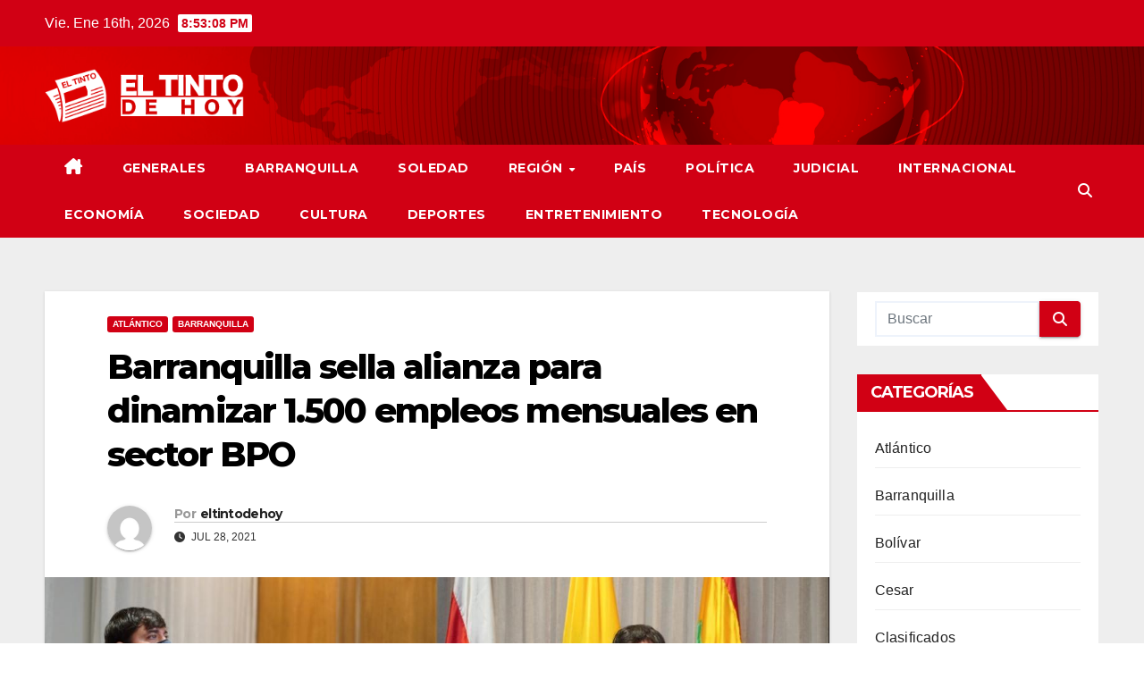

--- FILE ---
content_type: text/html; charset=UTF-8
request_url: https://eltintodehoy.co/barranquilla-sella-alianza-para-dinamizar-1-500-empleos-mensuales-en-sector-bpo/
body_size: 19914
content:
<!DOCTYPE html>
<html lang="es">
<head>
<meta charset="UTF-8">
<meta name="viewport" content="width=device-width, initial-scale=1">
<link rel="profile" href="http://gmpg.org/xfn/11">
<meta name='robots' content='index, follow, max-image-preview:large, max-snippet:-1, max-video-preview:-1' />

	<!-- This site is optimized with the Yoast SEO plugin v26.7 - https://yoast.com/wordpress/plugins/seo/ -->
	<title>Barranquilla sella alianza para dinamizar 1.500 empleos mensuales en sector BPO</title>
	<meta name="description" content="Con la participación de importantes empresas como Atlantic BPO y Sykes." />
	<link rel="canonical" href="https://eltintodehoy.co/barranquilla-sella-alianza-para-dinamizar-1-500-empleos-mensuales-en-sector-bpo/" />
	<meta property="og:locale" content="es_ES" />
	<meta property="og:type" content="article" />
	<meta property="og:title" content="Barranquilla sella alianza para dinamizar 1.500 empleos mensuales en sector BPO" />
	<meta property="og:description" content="Con la participación de importantes empresas como Atlantic BPO y Sykes." />
	<meta property="og:url" content="https://eltintodehoy.co/barranquilla-sella-alianza-para-dinamizar-1-500-empleos-mensuales-en-sector-bpo/" />
	<meta property="og:site_name" content="El tinto de hoy" />
	<meta property="article:published_time" content="2021-07-28T16:26:26+00:00" />
	<meta property="article:modified_time" content="2021-07-28T16:26:27+00:00" />
	<meta property="og:image" content="https://eltintodehoy.co/wp-content/uploads/2021/07/alianza.jpeg" />
	<meta property="og:image:width" content="1260" />
	<meta property="og:image:height" content="705" />
	<meta property="og:image:type" content="image/jpeg" />
	<meta name="author" content="eltintodehoy" />
	<meta name="twitter:card" content="summary_large_image" />
	<meta name="twitter:title" content="Barranquilla sella alianza para dinamizar 1.500 empleos mensuales en sector BPO" />
	<meta name="twitter:description" content="Con la participación de importantes empresas como Atlantic BPO y Sykes." />
	<meta name="twitter:image" content="https://eltintodehoy.co/wp-content/uploads/2021/07/alianza.jpeg" />
	<meta name="twitter:label1" content="Escrito por" />
	<meta name="twitter:data1" content="eltintodehoy" />
	<meta name="twitter:label2" content="Tiempo de lectura" />
	<meta name="twitter:data2" content="2 minutos" />
	<script type="application/ld+json" class="yoast-schema-graph">{"@context":"https://schema.org","@graph":[{"@type":"Article","@id":"https://eltintodehoy.co/barranquilla-sella-alianza-para-dinamizar-1-500-empleos-mensuales-en-sector-bpo/#article","isPartOf":{"@id":"https://eltintodehoy.co/barranquilla-sella-alianza-para-dinamizar-1-500-empleos-mensuales-en-sector-bpo/"},"author":{"name":"eltintodehoy","@id":"https://eltintodehoy.co/#/schema/person/fbd9e272cd7476d0dbf213e6e2a550e4"},"headline":"Barranquilla sella alianza para dinamizar 1.500 empleos mensuales en sector BPO","datePublished":"2021-07-28T16:26:26+00:00","dateModified":"2021-07-28T16:26:27+00:00","mainEntityOfPage":{"@id":"https://eltintodehoy.co/barranquilla-sella-alianza-para-dinamizar-1-500-empleos-mensuales-en-sector-bpo/"},"wordCount":454,"commentCount":0,"publisher":{"@id":"https://eltintodehoy.co/#organization"},"image":{"@id":"https://eltintodehoy.co/barranquilla-sella-alianza-para-dinamizar-1-500-empleos-mensuales-en-sector-bpo/#primaryimage"},"thumbnailUrl":"https://eltintodehoy.co/wp-content/uploads/2021/07/alianza.jpeg","articleSection":["Atlántico","Barranquilla"],"inLanguage":"es","potentialAction":[{"@type":"CommentAction","name":"Comment","target":["https://eltintodehoy.co/barranquilla-sella-alianza-para-dinamizar-1-500-empleos-mensuales-en-sector-bpo/#respond"]}]},{"@type":"WebPage","@id":"https://eltintodehoy.co/barranquilla-sella-alianza-para-dinamizar-1-500-empleos-mensuales-en-sector-bpo/","url":"https://eltintodehoy.co/barranquilla-sella-alianza-para-dinamizar-1-500-empleos-mensuales-en-sector-bpo/","name":"Barranquilla sella alianza para dinamizar 1.500 empleos mensuales en sector BPO","isPartOf":{"@id":"https://eltintodehoy.co/#website"},"primaryImageOfPage":{"@id":"https://eltintodehoy.co/barranquilla-sella-alianza-para-dinamizar-1-500-empleos-mensuales-en-sector-bpo/#primaryimage"},"image":{"@id":"https://eltintodehoy.co/barranquilla-sella-alianza-para-dinamizar-1-500-empleos-mensuales-en-sector-bpo/#primaryimage"},"thumbnailUrl":"https://eltintodehoy.co/wp-content/uploads/2021/07/alianza.jpeg","datePublished":"2021-07-28T16:26:26+00:00","dateModified":"2021-07-28T16:26:27+00:00","description":"Con la participación de importantes empresas como Atlantic BPO y Sykes.","breadcrumb":{"@id":"https://eltintodehoy.co/barranquilla-sella-alianza-para-dinamizar-1-500-empleos-mensuales-en-sector-bpo/#breadcrumb"},"inLanguage":"es","potentialAction":[{"@type":"ReadAction","target":["https://eltintodehoy.co/barranquilla-sella-alianza-para-dinamizar-1-500-empleos-mensuales-en-sector-bpo/"]}]},{"@type":"ImageObject","inLanguage":"es","@id":"https://eltintodehoy.co/barranquilla-sella-alianza-para-dinamizar-1-500-empleos-mensuales-en-sector-bpo/#primaryimage","url":"https://eltintodehoy.co/wp-content/uploads/2021/07/alianza.jpeg","contentUrl":"https://eltintodehoy.co/wp-content/uploads/2021/07/alianza.jpeg","width":1260,"height":705,"caption":"Barranquilla sella alianza"},{"@type":"BreadcrumbList","@id":"https://eltintodehoy.co/barranquilla-sella-alianza-para-dinamizar-1-500-empleos-mensuales-en-sector-bpo/#breadcrumb","itemListElement":[{"@type":"ListItem","position":1,"name":"Portada","item":"https://eltintodehoy.co/"},{"@type":"ListItem","position":2,"name":"Barranquilla sella alianza para dinamizar 1.500 empleos mensuales en sector BPO"}]},{"@type":"WebSite","@id":"https://eltintodehoy.co/#website","url":"https://eltintodehoy.co/","name":"El tinto de hoy","description":"La mejor forma de estar informado","publisher":{"@id":"https://eltintodehoy.co/#organization"},"potentialAction":[{"@type":"SearchAction","target":{"@type":"EntryPoint","urlTemplate":"https://eltintodehoy.co/?s={search_term_string}"},"query-input":{"@type":"PropertyValueSpecification","valueRequired":true,"valueName":"search_term_string"}}],"inLanguage":"es"},{"@type":"Organization","@id":"https://eltintodehoy.co/#organization","name":"El tinto de hoy","url":"https://eltintodehoy.co/","logo":{"@type":"ImageObject","inLanguage":"es","@id":"https://eltintodehoy.co/#/schema/logo/image/","url":"https://eltintodehoy.co/wp-content/uploads/2024/01/Mesa-de-trabajo-9.png","contentUrl":"https://eltintodehoy.co/wp-content/uploads/2024/01/Mesa-de-trabajo-9.png","width":280,"height":76,"caption":"El tinto de hoy"},"image":{"@id":"https://eltintodehoy.co/#/schema/logo/image/"}},{"@type":"Person","@id":"https://eltintodehoy.co/#/schema/person/fbd9e272cd7476d0dbf213e6e2a550e4","name":"eltintodehoy","image":{"@type":"ImageObject","inLanguage":"es","@id":"https://eltintodehoy.co/#/schema/person/image/","url":"https://secure.gravatar.com/avatar/7d16067a84390b6c04531ffe05825466eaf91c89bb4f81ba40b7016b80921913?s=96&d=mm&r=g","contentUrl":"https://secure.gravatar.com/avatar/7d16067a84390b6c04531ffe05825466eaf91c89bb4f81ba40b7016b80921913?s=96&d=mm&r=g","caption":"eltintodehoy"},"sameAs":["http://eltintodehoy.co"],"url":"https://eltintodehoy.co/author/eltintodehoy/"}]}</script>
	<!-- / Yoast SEO plugin. -->


<link rel='dns-prefetch' href='//fonts.googleapis.com' />
<link rel="alternate" type="application/rss+xml" title="El tinto de hoy &raquo; Feed" href="https://eltintodehoy.co/feed/" />
<link rel="alternate" type="application/rss+xml" title="El tinto de hoy &raquo; Feed de los comentarios" href="https://eltintodehoy.co/comments/feed/" />
<link rel="alternate" type="application/rss+xml" title="El tinto de hoy &raquo; Comentario Barranquilla sella alianza para dinamizar 1.500 empleos mensuales en sector BPO del feed" href="https://eltintodehoy.co/barranquilla-sella-alianza-para-dinamizar-1-500-empleos-mensuales-en-sector-bpo/feed/" />
<link rel="alternate" title="oEmbed (JSON)" type="application/json+oembed" href="https://eltintodehoy.co/wp-json/oembed/1.0/embed?url=https%3A%2F%2Feltintodehoy.co%2Fbarranquilla-sella-alianza-para-dinamizar-1-500-empleos-mensuales-en-sector-bpo%2F" />
<link rel="alternate" title="oEmbed (XML)" type="text/xml+oembed" href="https://eltintodehoy.co/wp-json/oembed/1.0/embed?url=https%3A%2F%2Feltintodehoy.co%2Fbarranquilla-sella-alianza-para-dinamizar-1-500-empleos-mensuales-en-sector-bpo%2F&#038;format=xml" />
<style id='wp-img-auto-sizes-contain-inline-css'>
img:is([sizes=auto i],[sizes^="auto," i]){contain-intrinsic-size:3000px 1500px}
/*# sourceURL=wp-img-auto-sizes-contain-inline-css */
</style>

<style id='wp-emoji-styles-inline-css'>

	img.wp-smiley, img.emoji {
		display: inline !important;
		border: none !important;
		box-shadow: none !important;
		height: 1em !important;
		width: 1em !important;
		margin: 0 0.07em !important;
		vertical-align: -0.1em !important;
		background: none !important;
		padding: 0 !important;
	}
/*# sourceURL=wp-emoji-styles-inline-css */
</style>
<link rel='stylesheet' id='wp-block-library-css' href='https://eltintodehoy.co/wp-includes/css/dist/block-library/style.min.css?ver=6.9' media='all' />
<style id='wp-block-paragraph-inline-css'>
.is-small-text{font-size:.875em}.is-regular-text{font-size:1em}.is-large-text{font-size:2.25em}.is-larger-text{font-size:3em}.has-drop-cap:not(:focus):first-letter{float:left;font-size:8.4em;font-style:normal;font-weight:100;line-height:.68;margin:.05em .1em 0 0;text-transform:uppercase}body.rtl .has-drop-cap:not(:focus):first-letter{float:none;margin-left:.1em}p.has-drop-cap.has-background{overflow:hidden}:root :where(p.has-background){padding:1.25em 2.375em}:where(p.has-text-color:not(.has-link-color)) a{color:inherit}p.has-text-align-left[style*="writing-mode:vertical-lr"],p.has-text-align-right[style*="writing-mode:vertical-rl"]{rotate:180deg}
/*# sourceURL=https://eltintodehoy.co/wp-includes/blocks/paragraph/style.min.css */
</style>
<style id='global-styles-inline-css'>
:root{--wp--preset--aspect-ratio--square: 1;--wp--preset--aspect-ratio--4-3: 4/3;--wp--preset--aspect-ratio--3-4: 3/4;--wp--preset--aspect-ratio--3-2: 3/2;--wp--preset--aspect-ratio--2-3: 2/3;--wp--preset--aspect-ratio--16-9: 16/9;--wp--preset--aspect-ratio--9-16: 9/16;--wp--preset--color--black: #000000;--wp--preset--color--cyan-bluish-gray: #abb8c3;--wp--preset--color--white: #ffffff;--wp--preset--color--pale-pink: #f78da7;--wp--preset--color--vivid-red: #cf2e2e;--wp--preset--color--luminous-vivid-orange: #ff6900;--wp--preset--color--luminous-vivid-amber: #fcb900;--wp--preset--color--light-green-cyan: #7bdcb5;--wp--preset--color--vivid-green-cyan: #00d084;--wp--preset--color--pale-cyan-blue: #8ed1fc;--wp--preset--color--vivid-cyan-blue: #0693e3;--wp--preset--color--vivid-purple: #9b51e0;--wp--preset--gradient--vivid-cyan-blue-to-vivid-purple: linear-gradient(135deg,rgb(6,147,227) 0%,rgb(155,81,224) 100%);--wp--preset--gradient--light-green-cyan-to-vivid-green-cyan: linear-gradient(135deg,rgb(122,220,180) 0%,rgb(0,208,130) 100%);--wp--preset--gradient--luminous-vivid-amber-to-luminous-vivid-orange: linear-gradient(135deg,rgb(252,185,0) 0%,rgb(255,105,0) 100%);--wp--preset--gradient--luminous-vivid-orange-to-vivid-red: linear-gradient(135deg,rgb(255,105,0) 0%,rgb(207,46,46) 100%);--wp--preset--gradient--very-light-gray-to-cyan-bluish-gray: linear-gradient(135deg,rgb(238,238,238) 0%,rgb(169,184,195) 100%);--wp--preset--gradient--cool-to-warm-spectrum: linear-gradient(135deg,rgb(74,234,220) 0%,rgb(151,120,209) 20%,rgb(207,42,186) 40%,rgb(238,44,130) 60%,rgb(251,105,98) 80%,rgb(254,248,76) 100%);--wp--preset--gradient--blush-light-purple: linear-gradient(135deg,rgb(255,206,236) 0%,rgb(152,150,240) 100%);--wp--preset--gradient--blush-bordeaux: linear-gradient(135deg,rgb(254,205,165) 0%,rgb(254,45,45) 50%,rgb(107,0,62) 100%);--wp--preset--gradient--luminous-dusk: linear-gradient(135deg,rgb(255,203,112) 0%,rgb(199,81,192) 50%,rgb(65,88,208) 100%);--wp--preset--gradient--pale-ocean: linear-gradient(135deg,rgb(255,245,203) 0%,rgb(182,227,212) 50%,rgb(51,167,181) 100%);--wp--preset--gradient--electric-grass: linear-gradient(135deg,rgb(202,248,128) 0%,rgb(113,206,126) 100%);--wp--preset--gradient--midnight: linear-gradient(135deg,rgb(2,3,129) 0%,rgb(40,116,252) 100%);--wp--preset--font-size--small: 13px;--wp--preset--font-size--medium: 20px;--wp--preset--font-size--large: 36px;--wp--preset--font-size--x-large: 42px;--wp--preset--spacing--20: 0.44rem;--wp--preset--spacing--30: 0.67rem;--wp--preset--spacing--40: 1rem;--wp--preset--spacing--50: 1.5rem;--wp--preset--spacing--60: 2.25rem;--wp--preset--spacing--70: 3.38rem;--wp--preset--spacing--80: 5.06rem;--wp--preset--shadow--natural: 6px 6px 9px rgba(0, 0, 0, 0.2);--wp--preset--shadow--deep: 12px 12px 50px rgba(0, 0, 0, 0.4);--wp--preset--shadow--sharp: 6px 6px 0px rgba(0, 0, 0, 0.2);--wp--preset--shadow--outlined: 6px 6px 0px -3px rgb(255, 255, 255), 6px 6px rgb(0, 0, 0);--wp--preset--shadow--crisp: 6px 6px 0px rgb(0, 0, 0);}:where(.is-layout-flex){gap: 0.5em;}:where(.is-layout-grid){gap: 0.5em;}body .is-layout-flex{display: flex;}.is-layout-flex{flex-wrap: wrap;align-items: center;}.is-layout-flex > :is(*, div){margin: 0;}body .is-layout-grid{display: grid;}.is-layout-grid > :is(*, div){margin: 0;}:where(.wp-block-columns.is-layout-flex){gap: 2em;}:where(.wp-block-columns.is-layout-grid){gap: 2em;}:where(.wp-block-post-template.is-layout-flex){gap: 1.25em;}:where(.wp-block-post-template.is-layout-grid){gap: 1.25em;}.has-black-color{color: var(--wp--preset--color--black) !important;}.has-cyan-bluish-gray-color{color: var(--wp--preset--color--cyan-bluish-gray) !important;}.has-white-color{color: var(--wp--preset--color--white) !important;}.has-pale-pink-color{color: var(--wp--preset--color--pale-pink) !important;}.has-vivid-red-color{color: var(--wp--preset--color--vivid-red) !important;}.has-luminous-vivid-orange-color{color: var(--wp--preset--color--luminous-vivid-orange) !important;}.has-luminous-vivid-amber-color{color: var(--wp--preset--color--luminous-vivid-amber) !important;}.has-light-green-cyan-color{color: var(--wp--preset--color--light-green-cyan) !important;}.has-vivid-green-cyan-color{color: var(--wp--preset--color--vivid-green-cyan) !important;}.has-pale-cyan-blue-color{color: var(--wp--preset--color--pale-cyan-blue) !important;}.has-vivid-cyan-blue-color{color: var(--wp--preset--color--vivid-cyan-blue) !important;}.has-vivid-purple-color{color: var(--wp--preset--color--vivid-purple) !important;}.has-black-background-color{background-color: var(--wp--preset--color--black) !important;}.has-cyan-bluish-gray-background-color{background-color: var(--wp--preset--color--cyan-bluish-gray) !important;}.has-white-background-color{background-color: var(--wp--preset--color--white) !important;}.has-pale-pink-background-color{background-color: var(--wp--preset--color--pale-pink) !important;}.has-vivid-red-background-color{background-color: var(--wp--preset--color--vivid-red) !important;}.has-luminous-vivid-orange-background-color{background-color: var(--wp--preset--color--luminous-vivid-orange) !important;}.has-luminous-vivid-amber-background-color{background-color: var(--wp--preset--color--luminous-vivid-amber) !important;}.has-light-green-cyan-background-color{background-color: var(--wp--preset--color--light-green-cyan) !important;}.has-vivid-green-cyan-background-color{background-color: var(--wp--preset--color--vivid-green-cyan) !important;}.has-pale-cyan-blue-background-color{background-color: var(--wp--preset--color--pale-cyan-blue) !important;}.has-vivid-cyan-blue-background-color{background-color: var(--wp--preset--color--vivid-cyan-blue) !important;}.has-vivid-purple-background-color{background-color: var(--wp--preset--color--vivid-purple) !important;}.has-black-border-color{border-color: var(--wp--preset--color--black) !important;}.has-cyan-bluish-gray-border-color{border-color: var(--wp--preset--color--cyan-bluish-gray) !important;}.has-white-border-color{border-color: var(--wp--preset--color--white) !important;}.has-pale-pink-border-color{border-color: var(--wp--preset--color--pale-pink) !important;}.has-vivid-red-border-color{border-color: var(--wp--preset--color--vivid-red) !important;}.has-luminous-vivid-orange-border-color{border-color: var(--wp--preset--color--luminous-vivid-orange) !important;}.has-luminous-vivid-amber-border-color{border-color: var(--wp--preset--color--luminous-vivid-amber) !important;}.has-light-green-cyan-border-color{border-color: var(--wp--preset--color--light-green-cyan) !important;}.has-vivid-green-cyan-border-color{border-color: var(--wp--preset--color--vivid-green-cyan) !important;}.has-pale-cyan-blue-border-color{border-color: var(--wp--preset--color--pale-cyan-blue) !important;}.has-vivid-cyan-blue-border-color{border-color: var(--wp--preset--color--vivid-cyan-blue) !important;}.has-vivid-purple-border-color{border-color: var(--wp--preset--color--vivid-purple) !important;}.has-vivid-cyan-blue-to-vivid-purple-gradient-background{background: var(--wp--preset--gradient--vivid-cyan-blue-to-vivid-purple) !important;}.has-light-green-cyan-to-vivid-green-cyan-gradient-background{background: var(--wp--preset--gradient--light-green-cyan-to-vivid-green-cyan) !important;}.has-luminous-vivid-amber-to-luminous-vivid-orange-gradient-background{background: var(--wp--preset--gradient--luminous-vivid-amber-to-luminous-vivid-orange) !important;}.has-luminous-vivid-orange-to-vivid-red-gradient-background{background: var(--wp--preset--gradient--luminous-vivid-orange-to-vivid-red) !important;}.has-very-light-gray-to-cyan-bluish-gray-gradient-background{background: var(--wp--preset--gradient--very-light-gray-to-cyan-bluish-gray) !important;}.has-cool-to-warm-spectrum-gradient-background{background: var(--wp--preset--gradient--cool-to-warm-spectrum) !important;}.has-blush-light-purple-gradient-background{background: var(--wp--preset--gradient--blush-light-purple) !important;}.has-blush-bordeaux-gradient-background{background: var(--wp--preset--gradient--blush-bordeaux) !important;}.has-luminous-dusk-gradient-background{background: var(--wp--preset--gradient--luminous-dusk) !important;}.has-pale-ocean-gradient-background{background: var(--wp--preset--gradient--pale-ocean) !important;}.has-electric-grass-gradient-background{background: var(--wp--preset--gradient--electric-grass) !important;}.has-midnight-gradient-background{background: var(--wp--preset--gradient--midnight) !important;}.has-small-font-size{font-size: var(--wp--preset--font-size--small) !important;}.has-medium-font-size{font-size: var(--wp--preset--font-size--medium) !important;}.has-large-font-size{font-size: var(--wp--preset--font-size--large) !important;}.has-x-large-font-size{font-size: var(--wp--preset--font-size--x-large) !important;}
/*# sourceURL=global-styles-inline-css */
</style>

<style id='classic-theme-styles-inline-css'>
/*! This file is auto-generated */
.wp-block-button__link{color:#fff;background-color:#32373c;border-radius:9999px;box-shadow:none;text-decoration:none;padding:calc(.667em + 2px) calc(1.333em + 2px);font-size:1.125em}.wp-block-file__button{background:#32373c;color:#fff;text-decoration:none}
/*# sourceURL=/wp-includes/css/classic-themes.min.css */
</style>
<link rel='stylesheet' id='contact-form-7-css' href='https://eltintodehoy.co/wp-content/plugins/contact-form-7/includes/css/styles.css?ver=6.1.4' media='all' />
<link rel='stylesheet' id='newsup-fonts-css' href='//fonts.googleapis.com/css?family=Montserrat%3A400%2C500%2C700%2C800%7CWork%2BSans%3A300%2C400%2C500%2C600%2C700%2C800%2C900%26display%3Dswap&#038;subset=latin%2Clatin-ext' media='all' />
<link rel='stylesheet' id='bootstrap-css' href='https://eltintodehoy.co/wp-content/themes/newsup/css/bootstrap.css?ver=6.9' media='all' />
<link rel='stylesheet' id='newsup-style-css' href='https://eltintodehoy.co/wp-content/themes/newsberg/style.css?ver=6.9' media='all' />
<link rel='stylesheet' id='font-awesome-5-all-css' href='https://eltintodehoy.co/wp-content/themes/newsup/css/font-awesome/css/all.min.css?ver=6.9' media='all' />
<link rel='stylesheet' id='font-awesome-4-shim-css' href='https://eltintodehoy.co/wp-content/themes/newsup/css/font-awesome/css/v4-shims.min.css?ver=6.9' media='all' />
<link rel='stylesheet' id='owl-carousel-css' href='https://eltintodehoy.co/wp-content/themes/newsup/css/owl.carousel.css?ver=6.9' media='all' />
<link rel='stylesheet' id='smartmenus-css' href='https://eltintodehoy.co/wp-content/themes/newsup/css/jquery.smartmenus.bootstrap.css?ver=6.9' media='all' />
<link rel='stylesheet' id='newsup-custom-css-css' href='https://eltintodehoy.co/wp-content/themes/newsup/inc/ansar/customize/css/customizer.css?ver=1.0' media='all' />
<link rel='stylesheet' id='newsup-style-parent-css' href='https://eltintodehoy.co/wp-content/themes/newsup/style.css?ver=6.9' media='all' />
<link rel='stylesheet' id='newsberg-style-css' href='https://eltintodehoy.co/wp-content/themes/newsberg/style.css?ver=1.0' media='all' />
<link rel='stylesheet' id='newsberg-default-css-css' href='https://eltintodehoy.co/wp-content/themes/newsberg/css/colors/default.css?ver=6.9' media='all' />
<script id="nb-jquery" src="https://eltintodehoy.co/wp-includes/js/jquery/jquery.min.js?ver=3.7.1" id="jquery-core-js"></script>
<script src="https://eltintodehoy.co/wp-includes/js/jquery/jquery-migrate.min.js?ver=3.4.1" id="jquery-migrate-js"></script>
<script src="https://eltintodehoy.co/wp-content/themes/newsup/js/navigation.js?ver=6.9" id="newsup-navigation-js"></script>
<script src="https://eltintodehoy.co/wp-content/themes/newsup/js/bootstrap.js?ver=6.9" id="bootstrap-js"></script>
<script src="https://eltintodehoy.co/wp-content/themes/newsup/js/owl.carousel.min.js?ver=6.9" id="owl-carousel-min-js"></script>
<script src="https://eltintodehoy.co/wp-content/themes/newsup/js/jquery.smartmenus.js?ver=6.9" id="smartmenus-js-js"></script>
<script src="https://eltintodehoy.co/wp-content/themes/newsup/js/jquery.smartmenus.bootstrap.js?ver=6.9" id="bootstrap-smartmenus-js-js"></script>
<script src="https://eltintodehoy.co/wp-content/themes/newsup/js/jquery.marquee.js?ver=6.9" id="newsup-marquee-js-js"></script>
<script src="https://eltintodehoy.co/wp-content/themes/newsup/js/main.js?ver=6.9" id="newsup-main-js-js"></script>
<link rel="https://api.w.org/" href="https://eltintodehoy.co/wp-json/" /><link rel="alternate" title="JSON" type="application/json" href="https://eltintodehoy.co/wp-json/wp/v2/posts/2638" /><link rel="EditURI" type="application/rsd+xml" title="RSD" href="https://eltintodehoy.co/xmlrpc.php?rsd" />
<meta name="generator" content="WordPress 6.9" />
<link rel='shortlink' href='https://eltintodehoy.co/?p=2638' />
<link rel="pingback" href="https://eltintodehoy.co/xmlrpc.php"> 
<style type="text/css" id="custom-background-css">
    .wrapper { background-color: #eee; }
</style>
    <style type="text/css">
            .site-title,
        .site-description {
            position: absolute;
            clip: rect(1px, 1px, 1px, 1px);
        }
        </style>
    <link rel="icon" href="https://eltintodehoy.co/wp-content/uploads/2024/01/cropped-Mesa-de-trabajo-10-32x32.png" sizes="32x32" />
<link rel="icon" href="https://eltintodehoy.co/wp-content/uploads/2024/01/cropped-Mesa-de-trabajo-10-192x192.png" sizes="192x192" />
<link rel="apple-touch-icon" href="https://eltintodehoy.co/wp-content/uploads/2024/01/cropped-Mesa-de-trabajo-10-180x180.png" />
<meta name="msapplication-TileImage" content="https://eltintodehoy.co/wp-content/uploads/2024/01/cropped-Mesa-de-trabajo-10-270x270.png" />
		<style id="wp-custom-css">
			footer .mg-footer-copyright {
    background: #d10014;
	}
	footer .mg-footer-copyright p, footer .mg-footer-copyright a {
    color: #eee;
}		</style>
		</head>
<body class="nb-3-3-8 nimble-no-local-data-skp__post_post_2638 nimble-no-group-site-tmpl-skp__all_post wp-singular post-template-default single single-post postid-2638 single-format-standard wp-custom-logo wp-embed-responsive wp-theme-newsup wp-child-theme-newsberg sek-hide-rc-badge ta-hide-date-author-in-list" >
<div id="page" class="site">
<a class="skip-link screen-reader-text" href="#content">
Saltar al contenido</a>
  <div class="wrapper" id="custom-background-css">
    <header class="mg-headwidget">
      <!--==================== TOP BAR ====================-->
      <div class="mg-head-detail hidden-xs">
    <div class="container-fluid">
        <div class="row align-items-center">
            <div class="col-md-6 col-xs-12">
                <ul class="info-left">
                                <li>Vie. Ene 16th, 2026                 <span  id="time" class="time"></span>
                        </li>
                        </ul>
            </div>
            <div class="col-md-6 col-xs-12">
                <ul class="mg-social info-right">
                                    </ul>
            </div>
        </div>
    </div>
</div>
      <div class="clearfix"></div>

      
      <div class="mg-nav-widget-area-back" style='background-image: url("https://eltintodehoy.co/wp-content/uploads/2024/01/Mesa-de-trabajo-1banner.jpg" );'>
                <div class="overlay">
          <div class="inner" > 
              <div class="container-fluid">
                  <div class="mg-nav-widget-area">
                    <div class="row align-items-center">
                      <div class="col-md-3 text-center-xs">
                        <div class="navbar-header">
                          <div class="site-logo">
                            <a href="https://eltintodehoy.co/" class="navbar-brand" rel="home"><img width="280" height="76" src="https://eltintodehoy.co/wp-content/uploads/2024/01/Mesa-de-trabajo-9.png" class="custom-logo no-lazy" alt="el tinto de hoy" decoding="async" /></a>                          </div>
                          <div class="site-branding-text d-none">
                                                            <p class="site-title"> <a href="https://eltintodehoy.co/" rel="home">El tinto de hoy</a></p>
                                                            <p class="site-description">La mejor forma de estar informado</p>
                          </div>    
                        </div>
                      </div>
                                          </div>
                  </div>
              </div>
          </div>
        </div>
      </div>
    <div class="mg-menu-full">
      <nav class="navbar navbar-expand-lg navbar-wp">
        <div class="container-fluid">
          <!-- Right nav -->
          <div class="m-header align-items-center">
                            <a class="mobilehomebtn" href="https://eltintodehoy.co"><span class="fa-solid fa-house-chimney"></span></a>
              <!-- navbar-toggle -->
              <button class="navbar-toggler mx-auto" type="button" data-toggle="collapse" data-target="#navbar-wp" aria-controls="navbarSupportedContent" aria-expanded="false" aria-label="Alternar navegación">
                <span class="burger">
                  <span class="burger-line"></span>
                  <span class="burger-line"></span>
                  <span class="burger-line"></span>
                </span>
              </button>
              <!-- /navbar-toggle -->
                          <div class="dropdown show mg-search-box pr-2">
                <a class="dropdown-toggle msearch ml-auto" href="#" role="button" id="dropdownMenuLink" data-toggle="dropdown" aria-haspopup="true" aria-expanded="false">
                <i class="fas fa-search"></i>
                </a> 
                <div class="dropdown-menu searchinner" aria-labelledby="dropdownMenuLink">
                    <form role="search" method="get" id="searchform" action="https://eltintodehoy.co/">
  <div class="input-group">
    <input type="search" class="form-control" placeholder="Buscar" value="" name="s" />
    <span class="input-group-btn btn-default">
    <button type="submit" class="btn"> <i class="fas fa-search"></i> </button>
    </span> </div>
</form>                </div>
            </div>
                      
          </div>
          <!-- /Right nav --> 
          <div class="collapse navbar-collapse" id="navbar-wp">
            <div class="d-md-block">
              <ul id="menu-menu-principal" class="nav navbar-nav mr-auto "><li class="active home"><a class="homebtn" href="https://eltintodehoy.co"><span class='fa-solid fa-house-chimney'></span></a></li><li id="menu-item-25" class="menu-item menu-item-type-taxonomy menu-item-object-category menu-item-25"><a class="nav-link" title="Generales" href="https://eltintodehoy.co/category/generales/">Generales</a></li>
<li id="menu-item-38" class="menu-item menu-item-type-taxonomy menu-item-object-category current-post-ancestor current-menu-parent current-post-parent menu-item-38"><a class="nav-link" title="Barranquilla" href="https://eltintodehoy.co/category/barranquilla/">Barranquilla</a></li>
<li id="menu-item-39" class="menu-item menu-item-type-taxonomy menu-item-object-category menu-item-39"><a class="nav-link" title="Soledad" href="https://eltintodehoy.co/category/soledad/">Soledad</a></li>
<li id="menu-item-26" class="menu-item menu-item-type-taxonomy menu-item-object-category menu-item-has-children menu-item-26 dropdown"><a class="nav-link" title="Región" href="https://eltintodehoy.co/category/region/" data-toggle="dropdown" class="dropdown-toggle">Región </a>
<ul role="menu" class=" dropdown-menu">
	<li id="menu-item-37" class="menu-item menu-item-type-taxonomy menu-item-object-category current-post-ancestor current-menu-parent current-post-parent menu-item-37"><a class="dropdown-item" title="Atlántico" href="https://eltintodehoy.co/category/atlantico/">Atlántico</a></li>
	<li id="menu-item-40" class="menu-item menu-item-type-taxonomy menu-item-object-category menu-item-40"><a class="dropdown-item" title="Bolívar" href="https://eltintodehoy.co/category/bolivar/">Bolívar</a></li>
	<li id="menu-item-41" class="menu-item menu-item-type-taxonomy menu-item-object-category menu-item-41"><a class="dropdown-item" title="Cesar" href="https://eltintodehoy.co/category/cesar/">Cesar</a></li>
	<li id="menu-item-42" class="menu-item menu-item-type-taxonomy menu-item-object-category menu-item-42"><a class="dropdown-item" title="Córdoba" href="https://eltintodehoy.co/category/cordoba/">Córdoba</a></li>
	<li id="menu-item-43" class="menu-item menu-item-type-taxonomy menu-item-object-category menu-item-43"><a class="dropdown-item" title="La guajira" href="https://eltintodehoy.co/category/la-guajira/">La guajira</a></li>
	<li id="menu-item-44" class="menu-item menu-item-type-taxonomy menu-item-object-category menu-item-44"><a class="dropdown-item" title="Magdalena" href="https://eltintodehoy.co/category/magdalena/">Magdalena</a></li>
	<li id="menu-item-45" class="menu-item menu-item-type-taxonomy menu-item-object-category menu-item-45"><a class="dropdown-item" title="Sucre" href="https://eltintodehoy.co/category/sucre/">Sucre</a></li>
</ul>
</li>
<li id="menu-item-27" class="menu-item menu-item-type-taxonomy menu-item-object-category menu-item-27"><a class="nav-link" title="País" href="https://eltintodehoy.co/category/pais/">País</a></li>
<li id="menu-item-28" class="menu-item menu-item-type-taxonomy menu-item-object-category menu-item-28"><a class="nav-link" title="Política" href="https://eltintodehoy.co/category/politica/">Política</a></li>
<li id="menu-item-29" class="menu-item menu-item-type-taxonomy menu-item-object-category menu-item-29"><a class="nav-link" title="Judicial" href="https://eltintodehoy.co/category/judicial/">Judicial</a></li>
<li id="menu-item-30" class="menu-item menu-item-type-taxonomy menu-item-object-category menu-item-30"><a class="nav-link" title="Internacional" href="https://eltintodehoy.co/category/internacional/">Internacional</a></li>
<li id="menu-item-31" class="menu-item menu-item-type-taxonomy menu-item-object-category menu-item-31"><a class="nav-link" title="Economía" href="https://eltintodehoy.co/category/economia/">Economía</a></li>
<li id="menu-item-32" class="menu-item menu-item-type-taxonomy menu-item-object-category menu-item-32"><a class="nav-link" title="Sociedad" href="https://eltintodehoy.co/category/sociedad/">Sociedad</a></li>
<li id="menu-item-33" class="menu-item menu-item-type-taxonomy menu-item-object-category menu-item-33"><a class="nav-link" title="Cultura" href="https://eltintodehoy.co/category/cultura/">Cultura</a></li>
<li id="menu-item-34" class="menu-item menu-item-type-taxonomy menu-item-object-category menu-item-34"><a class="nav-link" title="Deportes" href="https://eltintodehoy.co/category/deportes/">Deportes</a></li>
<li id="menu-item-35" class="menu-item menu-item-type-taxonomy menu-item-object-category menu-item-35"><a class="nav-link" title="Entretenimiento" href="https://eltintodehoy.co/category/entretenimiento/">Entretenimiento</a></li>
<li id="menu-item-36" class="menu-item menu-item-type-taxonomy menu-item-object-category menu-item-36"><a class="nav-link" title="Tecnología" href="https://eltintodehoy.co/category/tecnologia/">Tecnología</a></li>
</ul>            </div>      
          </div>
          <!-- Right nav -->
          <div class="desk-header d-lg-flex pl-3 ml-auto my-2 my-lg-0 position-relative align-items-center">
                        <div class="dropdown show mg-search-box pr-2">
                <a class="dropdown-toggle msearch ml-auto" href="#" role="button" id="dropdownMenuLink" data-toggle="dropdown" aria-haspopup="true" aria-expanded="false">
                <i class="fas fa-search"></i>
                </a> 
                <div class="dropdown-menu searchinner" aria-labelledby="dropdownMenuLink">
                    <form role="search" method="get" id="searchform" action="https://eltintodehoy.co/">
  <div class="input-group">
    <input type="search" class="form-control" placeholder="Buscar" value="" name="s" />
    <span class="input-group-btn btn-default">
    <button type="submit" class="btn"> <i class="fas fa-search"></i> </button>
    </span> </div>
</form>                </div>
            </div>
                  </div>
          <!-- /Right nav -->
      </div>
      </nav> <!-- /Navigation -->
    </div>
</header>
<div class="clearfix"></div> <!-- =========================
     Page Content Section      
============================== -->
<main id="content" class="single-class content">
  <!--container-->
    <div class="container-fluid">
      <!--row-->
        <div class="row">
                  <div class="col-lg-9 col-md-8">
                                <div class="mg-blog-post-box"> 
                    <div class="mg-header">
                        <div class="mg-blog-category"><a class="newsup-categories category-color-1" href="https://eltintodehoy.co/category/atlantico/" alt="Ver todas las entradas en Atlántico"> 
                                 Atlántico
                             </a><a class="newsup-categories category-color-1" href="https://eltintodehoy.co/category/barranquilla/" alt="Ver todas las entradas en Barranquilla"> 
                                 Barranquilla
                             </a></div>                        <h1 class="title single"> <a title="Enlace permanente a:Barranquilla sella alianza para dinamizar 1.500 empleos mensuales en sector BPO">
                            Barranquilla sella alianza para dinamizar 1.500 empleos mensuales en sector BPO</a>
                        </h1>
                                                <div class="media mg-info-author-block"> 
                                                        <a class="mg-author-pic" href="https://eltintodehoy.co/author/eltintodehoy/"> <img alt='' src='https://secure.gravatar.com/avatar/7d16067a84390b6c04531ffe05825466eaf91c89bb4f81ba40b7016b80921913?s=150&#038;d=mm&#038;r=g' srcset='https://secure.gravatar.com/avatar/7d16067a84390b6c04531ffe05825466eaf91c89bb4f81ba40b7016b80921913?s=300&#038;d=mm&#038;r=g 2x' class='avatar avatar-150 photo' height='150' width='150' decoding='async'/> </a>
                                                        <div class="media-body">
                                                            <h4 class="media-heading"><span>Por</span><a href="https://eltintodehoy.co/author/eltintodehoy/">eltintodehoy</a></h4>
                                                            <span class="mg-blog-date"><i class="fas fa-clock"></i> 
                                    Jul 28, 2021                                </span>
                                                        </div>
                        </div>
                                            </div>
                    <img width="1260" height="705" src="https://eltintodehoy.co/wp-content/uploads/2021/07/alianza.jpeg" class="img-fluid no-lazy wp-post-image" alt="Barranquilla sella alianza" decoding="async" fetchpriority="high" srcset="https://eltintodehoy.co/wp-content/uploads/2021/07/alianza.jpeg 1260w, https://eltintodehoy.co/wp-content/uploads/2021/07/alianza-300x168.jpeg 300w, https://eltintodehoy.co/wp-content/uploads/2021/07/alianza-1024x573.jpeg 1024w, https://eltintodehoy.co/wp-content/uploads/2021/07/alianza-768x430.jpeg 768w" sizes="(max-width: 1260px) 100vw, 1260px" />                    <article class="page-content-single small single">
                        
<p><strong><a href="https://zonacero.com/generales/barranquilla-sella-alianza-para-dinamizar-1500-empleos-mensuales-en-sector-bpo-174337" target="_blank" rel="noreferrer noopener">Redacción: Zonacero</a></strong></p>



<iframe width="560" height="315" src="https://www.youtube.com/embed/j24odiDZieM" title="YouTube video player" frameborder="0" allow="accelerometer; autoplay; clipboard-write; encrypted-media; gyroscope; picture-in-picture" allowfullscreen></iframe>



<p>El alcalde Jaime Pumarejo Heins selló hoy un compromiso para la generación de 1.500 empleos mensuales en el sector BPO, en&nbsp;articulación con la Cámara de Comercio Colombo Americana (AmCham) y con la participación de importantes empresas como Atlantic BPO y Sykes.</p>



<p>Según indicó con esta alianza se reforzará la oferta local del Distrito para la formación de 18.000 jóvenes en el idioma inglés hacia 2022, con el fin de poder desempeñarse laboralmente en este sector de la economía.&nbsp;<br>&nbsp;<br>El mandatario distrital manifestó que&nbsp; representa&nbsp;<em>“una gran noticia para Barranquilla porque el sector BPO en Barranquilla, al lado de la AmCham, nos está diciendo que tiene un gran potencial de crecimiento, que el nivel de profesionalismo de nuestros jóvenes es de alta calidad y apetecido en el mundo”.</em><br>&nbsp;<br>A su turno, la directora ejecutiva de la Cámara Colombo Americana de Barranquilla, Victoria Ibáñez, explicó que se ha identificado esta demanda de personas bilingües —con un dominio de inglés alto, entre B1 (75%) &#8211; B2 (85%)—, para trabajar en este sector económico en la ciudad. Se trata de una necesidad que va en expansión y que en la actualidad no se está cubriendo con el recurso humano local.<br>&nbsp;<br>Esta creciente demanda se origina de una doble coyuntura: primero, la pandemia por el Covid-19 aceleró el mercado BPO en la ciudad, a lo que se suma que Barranquilla ya estaba jalonando de manera exitosa la instalación de este tipo de multinacionales.<br>&nbsp;<br>En la capital del Atlántico se encuentran instalados más de 20 BPO bilingües que generan alrededor de 11.424 empleos formales directos, con posiciones tanto en el idioma inglés (60%) como en español (40%).&nbsp;<br>&nbsp;<br>La ampliación de la operación de estas empresas es un reflejo del buen momento que vive Barranquilla, además de que están las capacidades y recurso humano para alojar actividades innovadoras con uso intensivo de la tecnología, lo que se traduce en mejores puestos de trabajo de calidad y más ingresos.</p>



<p>&nbsp;Con una Barranquilla bilingüe, la Administración distrital le apuesta a una economía sólida, diversificada e insertada en la economía mundial, en la medida en que el crecimiento económico y la generación de empleo formal sería mayor y sostenido.<br>&nbsp;&nbsp;<br>A la presentación también asistieron el secretario distrital de Desarrollo, Ricardo Plata; el gerente de Desarrollo Social, Alfredo Carbonell; Lelio Sotomonte, presidente Atlantic BPO; Wendy Quesada, directora Sykes Colombia, y Vicky Ibáñez, directora ejecutiva de AmCham Barranquilla.</p>
        <script>
        function pinIt() {
        var e = document.createElement('script');
        e.setAttribute('type','text/javascript');
        e.setAttribute('charset','UTF-8');
        e.setAttribute('src','https://assets.pinterest.com/js/pinmarklet.js?r='+Math.random()*99999999);
        document.body.appendChild(e);
        }
        </script>
        <div class="post-share">
            <div class="post-share-icons cf">
                <a href="https://www.facebook.com/sharer.php?u=https%3A%2F%2Feltintodehoy.co%2Fbarranquilla-sella-alianza-para-dinamizar-1-500-empleos-mensuales-en-sector-bpo%2F" class="link facebook" target="_blank" >
                    <i class="fab fa-facebook"></i>
                </a>
                <a href="http://twitter.com/share?url=https%3A%2F%2Feltintodehoy.co%2Fbarranquilla-sella-alianza-para-dinamizar-1-500-empleos-mensuales-en-sector-bpo%2F&#038;text=Barranquilla%20sella%20alianza%20para%20dinamizar%201.500%20empleos%20mensuales%20en%20sector%20BPO" class="link x-twitter" target="_blank">
                    <i class="fa-brands fa-x-twitter"></i>
                </a>
                <a href="mailto:?subject=Barranquilla%20sella%20alianza%20para%20dinamizar%201.500%20empleos%20mensuales%20en%20sector%20BPO&#038;body=https%3A%2F%2Feltintodehoy.co%2Fbarranquilla-sella-alianza-para-dinamizar-1-500-empleos-mensuales-en-sector-bpo%2F" class="link email" target="_blank" >
                    <i class="fas fa-envelope"></i>
                </a>
                <a href="https://www.linkedin.com/sharing/share-offsite/?url=https%3A%2F%2Feltintodehoy.co%2Fbarranquilla-sella-alianza-para-dinamizar-1-500-empleos-mensuales-en-sector-bpo%2F&#038;title=Barranquilla%20sella%20alianza%20para%20dinamizar%201.500%20empleos%20mensuales%20en%20sector%20BPO" class="link linkedin" target="_blank" >
                    <i class="fab fa-linkedin"></i>
                </a>
                <a href="https://telegram.me/share/url?url=https%3A%2F%2Feltintodehoy.co%2Fbarranquilla-sella-alianza-para-dinamizar-1-500-empleos-mensuales-en-sector-bpo%2F&#038;text&#038;title=Barranquilla%20sella%20alianza%20para%20dinamizar%201.500%20empleos%20mensuales%20en%20sector%20BPO" class="link telegram" target="_blank" >
                    <i class="fab fa-telegram"></i>
                </a>
                <a href="javascript:pinIt();" class="link pinterest">
                    <i class="fab fa-pinterest"></i>
                </a>
                <a class="print-r" href="javascript:window.print()">
                    <i class="fas fa-print"></i>
                </a>  
            </div>
        </div>
                            <div class="clearfix mb-3"></div>
                        
	<nav class="navigation post-navigation" aria-label="Entradas">
		<h2 class="screen-reader-text">Navegación de entradas</h2>
		<div class="nav-links"><div class="nav-previous"><a href="https://eltintodehoy.co/388-casos-de-covid-en-atlantico-3-muertes-en-barranquilla-y-2-en-municipios/" rel="prev">388 casos de Covid en Atlántico: 3 muertes en Barranquilla y 2 en municipios <div class="fa fa-angle-double-right"></div><span></span></a></div><div class="nav-next"><a href="https://eltintodehoy.co/vandalos-atacaron-la-alcaldia-de-barranquilla-destruyeron-la-puerta-principal/" rel="next"><div class="fa fa-angle-double-left"></div><span></span> Vándalos atacaron la alcaldía de Barranquilla: destruyeron la puerta principal</a></div></div>
	</nav>                                          </article>
                </div>
                        <div class="media mg-info-author-block">
            <a class="mg-author-pic" href="https://eltintodehoy.co/author/eltintodehoy/"><img alt='' src='https://secure.gravatar.com/avatar/7d16067a84390b6c04531ffe05825466eaf91c89bb4f81ba40b7016b80921913?s=150&#038;d=mm&#038;r=g' srcset='https://secure.gravatar.com/avatar/7d16067a84390b6c04531ffe05825466eaf91c89bb4f81ba40b7016b80921913?s=300&#038;d=mm&#038;r=g 2x' class='avatar avatar-150 photo' height='150' width='150' loading='lazy' decoding='async'/></a>
                <div class="media-body">
                  <h4 class="media-heading">Por <a href ="https://eltintodehoy.co/author/eltintodehoy/">eltintodehoy</a></h4>
                  <p></p>
                </div>
            </div>
                <div class="mg-featured-slider p-3 mb-4">
            <!--Start mg-realated-slider -->
            <!-- mg-sec-title -->
            <div class="mg-sec-title">
                <h4>Entrada relacionada</h4>
            </div>
            <!-- // mg-sec-title -->
            <div class="row">
                <!-- featured_post -->
                                    <!-- blog -->
                    <div class="col-md-4">
                        <div class="mg-blog-post-3 minh back-img mb-md-0 mb-2" 
                                                style="background-image: url('https://eltintodehoy.co/wp-content/uploads/2024/10/Emergencias-2_0-scaled.jpeg');" >
                            <div class="mg-blog-inner">
                                <div class="mg-blog-category"><a class="newsup-categories category-color-1" href="https://eltintodehoy.co/category/barranquilla/" alt="Ver todas las entradas en Barranquilla"> 
                                 Barranquilla
                             </a><a class="newsup-categories category-color-1" href="https://eltintodehoy.co/category/tecnologia/" alt="Ver todas las entradas en Tecnología"> 
                                 Tecnología
                             </a></div>                                <h4 class="title"> <a href="https://eltintodehoy.co/barranquilla-con-el-mejor-crue-y-sem-en-todo-el-pais-minsalud/" title="Permalink to: Barranquilla, con el mejor CRUE y SEM en todo el país: MinSalud">
                                  Barranquilla, con el mejor CRUE y SEM en todo el país: MinSalud</a>
                                 </h4>
                                <div class="mg-blog-meta"> 
                                                                        <span class="mg-blog-date">
                                        <i class="fas fa-clock"></i>
                                        Oct 24, 2024                                    </span>
                                            <a class="auth" href="https://eltintodehoy.co/author/eltintodehoy/">
            <i class="fas fa-user-circle"></i>eltintodehoy        </a>
     
                                </div>   
                            </div>
                        </div>
                    </div>
                    <!-- blog -->
                                        <!-- blog -->
                    <div class="col-md-4">
                        <div class="mg-blog-post-3 minh back-img mb-md-0 mb-2" 
                                                style="background-image: url('https://eltintodehoy.co/wp-content/uploads/2024/10/eduardo-verano-de-la-rosa.jpg');" >
                            <div class="mg-blog-inner">
                                <div class="mg-blog-category"><a class="newsup-categories category-color-1" href="https://eltintodehoy.co/category/atlantico/" alt="Ver todas las entradas en Atlántico"> 
                                 Atlántico
                             </a><a class="newsup-categories category-color-1" href="https://eltintodehoy.co/category/pais/" alt="Ver todas las entradas en País"> 
                                 País
                             </a></div>                                <h4 class="title"> <a href="https://eltintodehoy.co/cuales-son-los-avances-en-infraestructura-y-turismo-del-atlantico-gobernador-responde/" title="Permalink to: ¿Cuáles son los avances en infraestructura y turismo del Atlántico? Gobernador responde">
                                  ¿Cuáles son los avances en infraestructura y turismo del Atlántico? Gobernador responde</a>
                                 </h4>
                                <div class="mg-blog-meta"> 
                                                                        <span class="mg-blog-date">
                                        <i class="fas fa-clock"></i>
                                        Oct 3, 2024                                    </span>
                                            <a class="auth" href="https://eltintodehoy.co/author/eltintodehoy/">
            <i class="fas fa-user-circle"></i>eltintodehoy        </a>
     
                                </div>   
                            </div>
                        </div>
                    </div>
                    <!-- blog -->
                                        <!-- blog -->
                    <div class="col-md-4">
                        <div class="mg-blog-post-3 minh back-img mb-md-0 mb-2" 
                                                style="background-image: url('https://eltintodehoy.co/wp-content/uploads/2024/07/Taxistas_0.jpeg');" >
                            <div class="mg-blog-inner">
                                <div class="mg-blog-category"><a class="newsup-categories category-color-1" href="https://eltintodehoy.co/category/barranquilla/" alt="Ver todas las entradas en Barranquilla"> 
                                 Barranquilla
                             </a><a class="newsup-categories category-color-1" href="https://eltintodehoy.co/category/generales/" alt="Ver todas las entradas en Generales"> 
                                 Generales
                             </a></div>                                <h4 class="title"> <a href="https://eltintodehoy.co/un-sector-de-taxistas-de-barranquilla-se-suma-al-paro-nacional/" title="Permalink to: Un sector de taxistas de Barranquilla se suma al paro nacional">
                                  Un sector de taxistas de Barranquilla se suma al paro nacional</a>
                                 </h4>
                                <div class="mg-blog-meta"> 
                                                                        <span class="mg-blog-date">
                                        <i class="fas fa-clock"></i>
                                        Jul 23, 2024                                    </span>
                                            <a class="auth" href="https://eltintodehoy.co/author/eltintodehoy/">
            <i class="fas fa-user-circle"></i>eltintodehoy        </a>
     
                                </div>   
                            </div>
                        </div>
                    </div>
                    <!-- blog -->
                                </div> 
        </div>
        <!--End mg-realated-slider -->
        <div id="comments" class="comments-area mg-card-box padding-20 mb-md-0 mb-4">

		<div id="respond" class="comment-respond">
		<h3 id="reply-title" class="comment-reply-title">Deja una respuesta <small><a rel="nofollow" id="cancel-comment-reply-link" href="/barranquilla-sella-alianza-para-dinamizar-1-500-empleos-mensuales-en-sector-bpo/#respond" style="display:none;">Cancelar la respuesta</a></small></h3><form action="https://eltintodehoy.co/wp-comments-post.php" method="post" id="commentform" class="comment-form"><p class="comment-notes"><span id="email-notes">Tu dirección de correo electrónico no será publicada.</span> <span class="required-field-message">Los campos obligatorios están marcados con <span class="required">*</span></span></p><p class="comment-form-comment"><label for="comment">Comentario <span class="required">*</span></label> <textarea id="comment" name="comment" cols="45" rows="8" maxlength="65525" required></textarea></p><p class="comment-form-author"><label for="author">Nombre <span class="required">*</span></label> <input id="author" name="author" type="text" value="" size="30" maxlength="245" autocomplete="name" required /></p>
<p class="comment-form-email"><label for="email">Correo electrónico <span class="required">*</span></label> <input id="email" name="email" type="email" value="" size="30" maxlength="100" aria-describedby="email-notes" autocomplete="email" required /></p>
<p class="comment-form-url"><label for="url">Web</label> <input id="url" name="url" type="url" value="" size="30" maxlength="200" autocomplete="url" /></p>
<p class="comment-form-cookies-consent"><input id="wp-comment-cookies-consent" name="wp-comment-cookies-consent" type="checkbox" value="yes" /> <label for="wp-comment-cookies-consent">Guarda mi nombre, correo electrónico y web en este navegador para la próxima vez que comente.</label></p>
<p class="form-submit"><input name="submit" type="submit" id="submit" class="submit" value="Publicar el comentario" /> <input type='hidden' name='comment_post_ID' value='2638' id='comment_post_ID' />
<input type='hidden' name='comment_parent' id='comment_parent' value='0' />
</p><p style="display: none !important;" class="akismet-fields-container" data-prefix="ak_"><label>&#916;<textarea name="ak_hp_textarea" cols="45" rows="8" maxlength="100"></textarea></label><input type="hidden" id="ak_js_1" name="ak_js" value="18"/><script>document.getElementById( "ak_js_1" ).setAttribute( "value", ( new Date() ).getTime() );</script></p></form>	</div><!-- #respond -->
	</div><!-- #comments -->        </div>
        <aside class="col-lg-3 col-md-4 sidebar-sticky">
                
<aside id="secondary" class="widget-area" role="complementary">
	<div id="sidebar-right" class="mg-sidebar">
		<div id="search-2" class="mg-widget widget_search"><form role="search" method="get" id="searchform" action="https://eltintodehoy.co/">
  <div class="input-group">
    <input type="search" class="form-control" placeholder="Buscar" value="" name="s" />
    <span class="input-group-btn btn-default">
    <button type="submit" class="btn"> <i class="fas fa-search"></i> </button>
    </span> </div>
</form></div><div id="categories-2" class="mg-widget widget_categories"><div class="mg-wid-title"><h6 class="wtitle">Categorías</h6></div>
			<ul>
					<li class="cat-item cat-item-15"><a href="https://eltintodehoy.co/category/atlantico/">Atlántico</a>
</li>
	<li class="cat-item cat-item-14"><a href="https://eltintodehoy.co/category/barranquilla/">Barranquilla</a>
</li>
	<li class="cat-item cat-item-17"><a href="https://eltintodehoy.co/category/bolivar/">Bolívar</a>
</li>
	<li class="cat-item cat-item-18"><a href="https://eltintodehoy.co/category/cesar/">Cesar</a>
</li>
	<li class="cat-item cat-item-28"><a href="https://eltintodehoy.co/category/atlantico/clasificados-atlantico/">Clasificados</a>
</li>
	<li class="cat-item cat-item-19"><a href="https://eltintodehoy.co/category/cordoba/">Córdoba</a>
</li>
	<li class="cat-item cat-item-10"><a href="https://eltintodehoy.co/category/cultura/">Cultura</a>
</li>
	<li class="cat-item cat-item-11"><a href="https://eltintodehoy.co/category/deportes/">Deportes</a>
</li>
	<li class="cat-item cat-item-8"><a href="https://eltintodehoy.co/category/economia/">Economía</a>
</li>
	<li class="cat-item cat-item-12"><a href="https://eltintodehoy.co/category/entretenimiento/">Entretenimiento</a>
</li>
	<li class="cat-item cat-item-3"><a href="https://eltintodehoy.co/category/generales/">Generales</a>
</li>
	<li class="cat-item cat-item-7"><a href="https://eltintodehoy.co/category/internacional/">Internacional</a>
</li>
	<li class="cat-item cat-item-6"><a href="https://eltintodehoy.co/category/judicial/">Judicial</a>
</li>
	<li class="cat-item cat-item-20"><a href="https://eltintodehoy.co/category/la-guajira/">La guajira</a>
</li>
	<li class="cat-item cat-item-21"><a href="https://eltintodehoy.co/category/magdalena/">Magdalena</a>
</li>
	<li class="cat-item cat-item-4"><a href="https://eltintodehoy.co/category/pais/">País</a>
</li>
	<li class="cat-item cat-item-25"><a href="https://eltintodehoy.co/category/perlitas-politicas/">Perlitas Políticas</a>
</li>
	<li class="cat-item cat-item-5"><a href="https://eltintodehoy.co/category/politica/">Política</a>
</li>
	<li class="cat-item cat-item-2"><a href="https://eltintodehoy.co/category/region/">Región</a>
</li>
	<li class="cat-item cat-item-9"><a href="https://eltintodehoy.co/category/sociedad/">Sociedad</a>
</li>
	<li class="cat-item cat-item-16"><a href="https://eltintodehoy.co/category/soledad/">Soledad</a>
</li>
	<li class="cat-item cat-item-22"><a href="https://eltintodehoy.co/category/sucre/">Sucre</a>
</li>
	<li class="cat-item cat-item-13"><a href="https://eltintodehoy.co/category/tecnologia/">Tecnología</a>
</li>
			</ul>

			</div>
		<div id="recent-posts-2" class="mg-widget widget_recent_entries">
		<div class="mg-wid-title"><h6 class="wtitle">Entradas recientes</h6></div>
		<ul>
											<li>
					<a href="https://eltintodehoy.co/reforma-pensional-quienes-pueden-recibir-el-100-de-su-pension-si-retiran-sus-aportes/">Reforma pensional: ¿Quiénes pueden recibir el 100% de su pensión si retiran sus aportes?</a>
									</li>
											<li>
					<a href="https://eltintodehoy.co/nuevo-reporte-medico-de-miguel-uribe-turbay-tras-operacion-de-urgencia-a-la-que-fue-sometido/">Nuevo reporte médico de Miguel Uribe Turbay tras operación de urgencia a la que fue sometido</a>
									</li>
											<li>
					<a href="https://eltintodehoy.co/ocho-partidos-politicos-ya-demandaron-decretazo-de-la-consulta-popular/">Ocho partidos políticos ya demandaron ‘decretazo’ de la consulta popular</a>
									</li>
											<li>
					<a href="https://eltintodehoy.co/miguel-uribe-turbay-permanece-estable-nuevo-parte-medico-de-la-clinica-santa-fe/">Miguel Uribe Turbay permanece estable: nuevo parte médico de la clínica Santa Fe</a>
									</li>
											<li>
					<a href="https://eltintodehoy.co/decreto-de-consulta-popular-no-tiene-fundamentos-constitucionales-dice-exministro/">Decreto de consulta popular no tiene «fundamentos constitucionales», dice exministro</a>
									</li>
					</ul>

		</div>	</div>
</aside><!-- #secondary -->
        </aside>
        </div>
      <!--row-->
    </div>
  <!--container-->
</main>
    <div class="container-fluid missed-section mg-posts-sec-inner">
          
        <div class="missed-inner">
            <div class="row">
                                <div class="col-md-12">
                    <div class="mg-sec-title">
                        <!-- mg-sec-title -->
                        <h4>Te has perdido</h4>
                    </div>
                </div>
                                <!--col-md-3-->
                <div class="col-lg-3 col-sm-6 pulse animated">
                    <div class="mg-blog-post-3 minh back-img mb-lg-0"  style="background-image: url('https://eltintodehoy.co/wp-content/uploads/2025/06/reformapensional_0.jpg');" >
                        <a class="link-div" href="https://eltintodehoy.co/reforma-pensional-quienes-pueden-recibir-el-100-de-su-pension-si-retiran-sus-aportes/"></a>
                        <div class="mg-blog-inner">
                        <div class="mg-blog-category"><a class="newsup-categories category-color-1" href="https://eltintodehoy.co/category/economia/" alt="Ver todas las entradas en Economía"> 
                                 Economía
                             </a></div> 
                        <h4 class="title"> <a href="https://eltintodehoy.co/reforma-pensional-quienes-pueden-recibir-el-100-de-su-pension-si-retiran-sus-aportes/" title="Permalink to: Reforma pensional: ¿Quiénes pueden recibir el 100% de su pensión si retiran sus aportes?"> Reforma pensional: ¿Quiénes pueden recibir el 100% de su pensión si retiran sus aportes?</a> </h4>
                                    <div class="mg-blog-meta"> 
                    <span class="mg-blog-date"><i class="fas fa-clock"></i>
            <a href="https://eltintodehoy.co/2025/06/">
                17 de junio de 2025            </a>
        </span>
            </div> 
                            </div>
                    </div>
                </div>
                <!--/col-md-3-->
                                <!--col-md-3-->
                <div class="col-lg-3 col-sm-6 pulse animated">
                    <div class="mg-blog-post-3 minh back-img mb-lg-0"  style="background-image: url('https://eltintodehoy.co/wp-content/uploads/2025/06/senador-uribe-turbay-miguel.jpg');" >
                        <a class="link-div" href="https://eltintodehoy.co/nuevo-reporte-medico-de-miguel-uribe-turbay-tras-operacion-de-urgencia-a-la-que-fue-sometido/"></a>
                        <div class="mg-blog-inner">
                        <div class="mg-blog-category"><a class="newsup-categories category-color-1" href="https://eltintodehoy.co/category/pais/" alt="Ver todas las entradas en País"> 
                                 País
                             </a><a class="newsup-categories category-color-1" href="https://eltintodehoy.co/category/politica/" alt="Ver todas las entradas en Política"> 
                                 Política
                             </a></div> 
                        <h4 class="title"> <a href="https://eltintodehoy.co/nuevo-reporte-medico-de-miguel-uribe-turbay-tras-operacion-de-urgencia-a-la-que-fue-sometido/" title="Permalink to: Nuevo reporte médico de Miguel Uribe Turbay tras operación de urgencia a la que fue sometido"> Nuevo reporte médico de Miguel Uribe Turbay tras operación de urgencia a la que fue sometido</a> </h4>
                                    <div class="mg-blog-meta"> 
                    <span class="mg-blog-date"><i class="fas fa-clock"></i>
            <a href="https://eltintodehoy.co/2025/06/">
                17 de junio de 2025            </a>
        </span>
            </div> 
                            </div>
                    </div>
                </div>
                <!--/col-md-3-->
                                <!--col-md-3-->
                <div class="col-lg-3 col-sm-6 pulse animated">
                    <div class="mg-blog-post-3 minh back-img mb-lg-0"  style="background-image: url('https://eltintodehoy.co/wp-content/uploads/2025/06/whatsapp_image_2024-11-18_at_12.29.43_pm_20.jpeg');" >
                        <a class="link-div" href="https://eltintodehoy.co/ocho-partidos-politicos-ya-demandaron-decretazo-de-la-consulta-popular/"></a>
                        <div class="mg-blog-inner">
                        <div class="mg-blog-category"><a class="newsup-categories category-color-1" href="https://eltintodehoy.co/category/pais/" alt="Ver todas las entradas en País"> 
                                 País
                             </a><a class="newsup-categories category-color-1" href="https://eltintodehoy.co/category/politica/" alt="Ver todas las entradas en Política"> 
                                 Política
                             </a></div> 
                        <h4 class="title"> <a href="https://eltintodehoy.co/ocho-partidos-politicos-ya-demandaron-decretazo-de-la-consulta-popular/" title="Permalink to: Ocho partidos políticos ya demandaron ‘decretazo’ de la consulta popular"> Ocho partidos políticos ya demandaron ‘decretazo’ de la consulta popular</a> </h4>
                                    <div class="mg-blog-meta"> 
                    <span class="mg-blog-date"><i class="fas fa-clock"></i>
            <a href="https://eltintodehoy.co/2025/06/">
                12 de junio de 2025            </a>
        </span>
            </div> 
                            </div>
                    </div>
                </div>
                <!--/col-md-3-->
                                <!--col-md-3-->
                <div class="col-lg-3 col-sm-6 pulse animated">
                    <div class="mg-blog-post-3 minh back-img mb-lg-0"  style="background-image: url('https://eltintodehoy.co/wp-content/uploads/2025/06/miguel_uribe_turbay_nuevo_parte_medico.jpg');" >
                        <a class="link-div" href="https://eltintodehoy.co/miguel-uribe-turbay-permanece-estable-nuevo-parte-medico-de-la-clinica-santa-fe/"></a>
                        <div class="mg-blog-inner">
                        <div class="mg-blog-category"><a class="newsup-categories category-color-1" href="https://eltintodehoy.co/category/pais/" alt="Ver todas las entradas en País"> 
                                 País
                             </a><a class="newsup-categories category-color-1" href="https://eltintodehoy.co/category/politica/" alt="Ver todas las entradas en Política"> 
                                 Política
                             </a></div> 
                        <h4 class="title"> <a href="https://eltintodehoy.co/miguel-uribe-turbay-permanece-estable-nuevo-parte-medico-de-la-clinica-santa-fe/" title="Permalink to: Miguel Uribe Turbay permanece estable: nuevo parte médico de la clínica Santa Fe"> Miguel Uribe Turbay permanece estable: nuevo parte médico de la clínica Santa Fe</a> </h4>
                                    <div class="mg-blog-meta"> 
                    <span class="mg-blog-date"><i class="fas fa-clock"></i>
            <a href="https://eltintodehoy.co/2025/06/">
                12 de junio de 2025            </a>
        </span>
            </div> 
                            </div>
                    </div>
                </div>
                <!--/col-md-3-->
                            </div>
        </div>
            </div>
    <!--==================== FOOTER AREA ====================-->
        <footer class="footer back-img" >
        <div class="overlay" style=background-color:#ffffff>
                <!--Start mg-footer-widget-area-->
                <!--End mg-footer-widget-area-->
            <!--Start mg-footer-widget-area-->
        <div class="mg-footer-bottom-area">
            <div class="container-fluid">
                            <div class="row align-items-center">
                    <!--col-md-4-->
                    <div class="col-md-6">
                        <div class="site-logo">
                            <a href="https://eltintodehoy.co/" class="navbar-brand" rel="home"><img width="280" height="76" src="https://eltintodehoy.co/wp-content/uploads/2024/01/Mesa-de-trabajo-9.png" class="custom-logo no-lazy" alt="el tinto de hoy" decoding="async" /></a>                        </div>
                                            </div>
                    
                    <div class="col-md-6 text-right text-xs">
                        <ul class="mg-social">
                                    <!--/col-md-4-->  
         
                        </ul>
                    </div>
                </div>
                <!--/row-->
            </div>
            <!--/container-->
        </div>
        <!--End mg-footer-widget-area-->
                <div class="mg-footer-copyright">
                        <div class="container-fluid">
            <div class="row">
                 
                <div class="col-md-12 text-xs text-center "> 
                    <p>
                    <a href="https://es.wordpress.org/">
                    Funciona gracias a WordPress                    </a>
                    <span class="sep"> | </span>
                    Tema: Newsup de <a href="https://themeansar.com/" rel="designer">Themeansar</a>                    </p>
                </div>
                                    </div>
            </div>
        </div>
                </div>
        <!--/overlay-->
        </div>
    </footer>
    <!--/footer-->
  </div>
    <!--/wrapper-->
    <!--Scroll To Top-->
        <a href="#" class="ta_upscr bounceInup animated"><i class="fas fa-angle-up"></i></a>
    <!-- /Scroll To Top -->
<script type="speculationrules">
{"prefetch":[{"source":"document","where":{"and":[{"href_matches":"/*"},{"not":{"href_matches":["/wp-*.php","/wp-admin/*","/wp-content/uploads/*","/wp-content/*","/wp-content/plugins/*","/wp-content/themes/newsberg/*","/wp-content/themes/newsup/*","/*\\?(.+)"]}},{"not":{"selector_matches":"a[rel~=\"nofollow\"]"}},{"not":{"selector_matches":".no-prefetch, .no-prefetch a"}}]},"eagerness":"conservative"}]}
</script>
	<script>
	/(trident|msie)/i.test(navigator.userAgent)&&document.getElementById&&window.addEventListener&&window.addEventListener("hashchange",function(){var t,e=location.hash.substring(1);/^[A-z0-9_-]+$/.test(e)&&(t=document.getElementById(e))&&(/^(?:a|select|input|button|textarea)$/i.test(t.tagName)||(t.tabIndex=-1),t.focus())},!1);
	</script>
	<script src="https://eltintodehoy.co/wp-includes/js/dist/hooks.min.js?ver=dd5603f07f9220ed27f1" id="wp-hooks-js"></script>
<script src="https://eltintodehoy.co/wp-includes/js/dist/i18n.min.js?ver=c26c3dc7bed366793375" id="wp-i18n-js"></script>
<script id="wp-i18n-js-after">
wp.i18n.setLocaleData( { 'text direction\u0004ltr': [ 'ltr' ] } );
//# sourceURL=wp-i18n-js-after
</script>
<script src="https://eltintodehoy.co/wp-content/plugins/contact-form-7/includes/swv/js/index.js?ver=6.1.4" id="swv-js"></script>
<script id="contact-form-7-js-translations">
( function( domain, translations ) {
	var localeData = translations.locale_data[ domain ] || translations.locale_data.messages;
	localeData[""].domain = domain;
	wp.i18n.setLocaleData( localeData, domain );
} )( "contact-form-7", {"translation-revision-date":"2025-12-01 15:45:40+0000","generator":"GlotPress\/4.0.3","domain":"messages","locale_data":{"messages":{"":{"domain":"messages","plural-forms":"nplurals=2; plural=n != 1;","lang":"es"},"This contact form is placed in the wrong place.":["Este formulario de contacto est\u00e1 situado en el lugar incorrecto."],"Error:":["Error:"]}},"comment":{"reference":"includes\/js\/index.js"}} );
//# sourceURL=contact-form-7-js-translations
</script>
<script id="contact-form-7-js-before">
var wpcf7 = {
    "api": {
        "root": "https:\/\/eltintodehoy.co\/wp-json\/",
        "namespace": "contact-form-7\/v1"
    },
    "cached": 1
};
//# sourceURL=contact-form-7-js-before
</script>
<script src="https://eltintodehoy.co/wp-content/plugins/contact-form-7/includes/js/index.js?ver=6.1.4" id="contact-form-7-js"></script>
<script src="https://eltintodehoy.co/wp-includes/js/comment-reply.min.js?ver=6.9" id="comment-reply-js" async data-wp-strategy="async" fetchpriority="low"></script>
<script src="https://eltintodehoy.co/wp-content/themes/newsup/js/custom.js?ver=6.9" id="newsup-custom-js"></script>
<script src="https://eltintodehoy.co/wp-content/themes/newsup/js/custom-time.js?ver=6.9" id="newsup-custom-time-js"></script>
<script id="wp-emoji-settings" type="application/json">
{"baseUrl":"https://s.w.org/images/core/emoji/17.0.2/72x72/","ext":".png","svgUrl":"https://s.w.org/images/core/emoji/17.0.2/svg/","svgExt":".svg","source":{"concatemoji":"https://eltintodehoy.co/wp-includes/js/wp-emoji-release.min.js?ver=6.9"}}
</script>
<script type="module">
/*! This file is auto-generated */
const a=JSON.parse(document.getElementById("wp-emoji-settings").textContent),o=(window._wpemojiSettings=a,"wpEmojiSettingsSupports"),s=["flag","emoji"];function i(e){try{var t={supportTests:e,timestamp:(new Date).valueOf()};sessionStorage.setItem(o,JSON.stringify(t))}catch(e){}}function c(e,t,n){e.clearRect(0,0,e.canvas.width,e.canvas.height),e.fillText(t,0,0);t=new Uint32Array(e.getImageData(0,0,e.canvas.width,e.canvas.height).data);e.clearRect(0,0,e.canvas.width,e.canvas.height),e.fillText(n,0,0);const a=new Uint32Array(e.getImageData(0,0,e.canvas.width,e.canvas.height).data);return t.every((e,t)=>e===a[t])}function p(e,t){e.clearRect(0,0,e.canvas.width,e.canvas.height),e.fillText(t,0,0);var n=e.getImageData(16,16,1,1);for(let e=0;e<n.data.length;e++)if(0!==n.data[e])return!1;return!0}function u(e,t,n,a){switch(t){case"flag":return n(e,"\ud83c\udff3\ufe0f\u200d\u26a7\ufe0f","\ud83c\udff3\ufe0f\u200b\u26a7\ufe0f")?!1:!n(e,"\ud83c\udde8\ud83c\uddf6","\ud83c\udde8\u200b\ud83c\uddf6")&&!n(e,"\ud83c\udff4\udb40\udc67\udb40\udc62\udb40\udc65\udb40\udc6e\udb40\udc67\udb40\udc7f","\ud83c\udff4\u200b\udb40\udc67\u200b\udb40\udc62\u200b\udb40\udc65\u200b\udb40\udc6e\u200b\udb40\udc67\u200b\udb40\udc7f");case"emoji":return!a(e,"\ud83e\u1fac8")}return!1}function f(e,t,n,a){let r;const o=(r="undefined"!=typeof WorkerGlobalScope&&self instanceof WorkerGlobalScope?new OffscreenCanvas(300,150):document.createElement("canvas")).getContext("2d",{willReadFrequently:!0}),s=(o.textBaseline="top",o.font="600 32px Arial",{});return e.forEach(e=>{s[e]=t(o,e,n,a)}),s}function r(e){var t=document.createElement("script");t.src=e,t.defer=!0,document.head.appendChild(t)}a.supports={everything:!0,everythingExceptFlag:!0},new Promise(t=>{let n=function(){try{var e=JSON.parse(sessionStorage.getItem(o));if("object"==typeof e&&"number"==typeof e.timestamp&&(new Date).valueOf()<e.timestamp+604800&&"object"==typeof e.supportTests)return e.supportTests}catch(e){}return null}();if(!n){if("undefined"!=typeof Worker&&"undefined"!=typeof OffscreenCanvas&&"undefined"!=typeof URL&&URL.createObjectURL&&"undefined"!=typeof Blob)try{var e="postMessage("+f.toString()+"("+[JSON.stringify(s),u.toString(),c.toString(),p.toString()].join(",")+"));",a=new Blob([e],{type:"text/javascript"});const r=new Worker(URL.createObjectURL(a),{name:"wpTestEmojiSupports"});return void(r.onmessage=e=>{i(n=e.data),r.terminate(),t(n)})}catch(e){}i(n=f(s,u,c,p))}t(n)}).then(e=>{for(const n in e)a.supports[n]=e[n],a.supports.everything=a.supports.everything&&a.supports[n],"flag"!==n&&(a.supports.everythingExceptFlag=a.supports.everythingExceptFlag&&a.supports[n]);var t;a.supports.everythingExceptFlag=a.supports.everythingExceptFlag&&!a.supports.flag,a.supports.everything||((t=a.source||{}).concatemoji?r(t.concatemoji):t.wpemoji&&t.twemoji&&(r(t.twemoji),r(t.wpemoji)))});
//# sourceURL=https://eltintodehoy.co/wp-includes/js/wp-emoji-loader.min.js
</script>
</body>
</html>

<!-- Page cached by LiteSpeed Cache 7.7 on 2026-01-16 20:53:04 -->